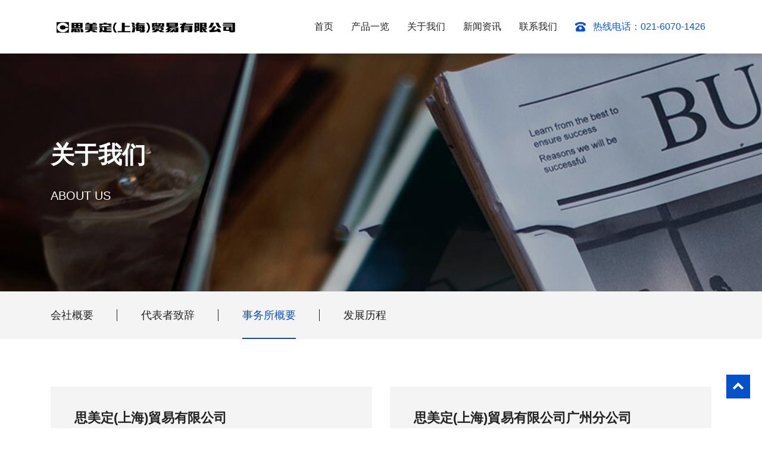

--- FILE ---
content_type: text/html; charset=UTF-8
request_url: https://www.cemedine-s.cn/about-firm
body_size: 7273
content:
<!DOCTYPE html>
<html>
<head>
<link rel="icon" href="https://www.cemedine-s.cn/wp-content/uploads/2021/03/favicon.ico" type="image/x-icon" />
<link rel="shortcut icon" href="https://www.cemedine-s.cn/wp-content/uploads/2021/03/favicon.ico" type="image/x-icon" />
<meta charset="UTF-8">
<meta name="viewport" content="width=device-width, initial-scale=1">
<meta http-equiv="Cache-Control" content="no-transform" /> 
<meta http-equiv="Cache-Control" content="no-siteapp" />
<meta name="applicable-device" content="pc,mobile">
<meta http-equiv="X-UA-Compatible" content="IE=edge">
	
	<title>思美定(上海)贸易有限公司-日本进口工业汽车胶粘剂</title>
	<meta name="description" content="施敏打硬是日本cemedine（思美定）集团的胶水品牌,官方网站提供思美定施敏打硬cemedine全系列的胶粘剂、密封胶、粘合剂咨询，并提供思美定施敏打硬cemedine胶水的购买与技术支持。
">
	<meta name="keywords" content="cemedine,施敏打硬,施敏打硬胶水,施敏打硬技术支持,施敏打硬官网,思美定官网,cemedine官网,思美定胶水,cemedine胶水,日本进口胶水,高端胶水,粘芯片胶水,superX,SX胶水,8008,SX720,G777,SX730,电机胶水,电子原件胶水,导电胶水,阻燃胶水,导热胶水,高耐热胶水,快速固化胶水,弹性胶,建材用胶水,车载零件胶水,胶粘剂
">
	
	
<meta name="format-detection" content="telephone=no">
<title>事务所概要 - 思美定（上海）贸易有限公司</title>
<meta name="description" content="" />
<meta name="keywords" content="" />
<meta name='robots' content='max-image-preview:large' />
<link rel='stylesheet' id='wp-block-library-css' href='https://www.cemedine-s.cn/wp-includes/css/dist/block-library/style.min.css?ver=6.5.7' type='text/css' media='all' />
<style id='classic-theme-styles-inline-css' type='text/css'>
/*! This file is auto-generated */
.wp-block-button__link{color:#fff;background-color:#32373c;border-radius:9999px;box-shadow:none;text-decoration:none;padding:calc(.667em + 2px) calc(1.333em + 2px);font-size:1.125em}.wp-block-file__button{background:#32373c;color:#fff;text-decoration:none}
</style>
<style id='global-styles-inline-css' type='text/css'>
body{--wp--preset--color--black: #000000;--wp--preset--color--cyan-bluish-gray: #abb8c3;--wp--preset--color--white: #ffffff;--wp--preset--color--pale-pink: #f78da7;--wp--preset--color--vivid-red: #cf2e2e;--wp--preset--color--luminous-vivid-orange: #ff6900;--wp--preset--color--luminous-vivid-amber: #fcb900;--wp--preset--color--light-green-cyan: #7bdcb5;--wp--preset--color--vivid-green-cyan: #00d084;--wp--preset--color--pale-cyan-blue: #8ed1fc;--wp--preset--color--vivid-cyan-blue: #0693e3;--wp--preset--color--vivid-purple: #9b51e0;--wp--preset--gradient--vivid-cyan-blue-to-vivid-purple: linear-gradient(135deg,rgba(6,147,227,1) 0%,rgb(155,81,224) 100%);--wp--preset--gradient--light-green-cyan-to-vivid-green-cyan: linear-gradient(135deg,rgb(122,220,180) 0%,rgb(0,208,130) 100%);--wp--preset--gradient--luminous-vivid-amber-to-luminous-vivid-orange: linear-gradient(135deg,rgba(252,185,0,1) 0%,rgba(255,105,0,1) 100%);--wp--preset--gradient--luminous-vivid-orange-to-vivid-red: linear-gradient(135deg,rgba(255,105,0,1) 0%,rgb(207,46,46) 100%);--wp--preset--gradient--very-light-gray-to-cyan-bluish-gray: linear-gradient(135deg,rgb(238,238,238) 0%,rgb(169,184,195) 100%);--wp--preset--gradient--cool-to-warm-spectrum: linear-gradient(135deg,rgb(74,234,220) 0%,rgb(151,120,209) 20%,rgb(207,42,186) 40%,rgb(238,44,130) 60%,rgb(251,105,98) 80%,rgb(254,248,76) 100%);--wp--preset--gradient--blush-light-purple: linear-gradient(135deg,rgb(255,206,236) 0%,rgb(152,150,240) 100%);--wp--preset--gradient--blush-bordeaux: linear-gradient(135deg,rgb(254,205,165) 0%,rgb(254,45,45) 50%,rgb(107,0,62) 100%);--wp--preset--gradient--luminous-dusk: linear-gradient(135deg,rgb(255,203,112) 0%,rgb(199,81,192) 50%,rgb(65,88,208) 100%);--wp--preset--gradient--pale-ocean: linear-gradient(135deg,rgb(255,245,203) 0%,rgb(182,227,212) 50%,rgb(51,167,181) 100%);--wp--preset--gradient--electric-grass: linear-gradient(135deg,rgb(202,248,128) 0%,rgb(113,206,126) 100%);--wp--preset--gradient--midnight: linear-gradient(135deg,rgb(2,3,129) 0%,rgb(40,116,252) 100%);--wp--preset--font-size--small: 13px;--wp--preset--font-size--medium: 20px;--wp--preset--font-size--large: 36px;--wp--preset--font-size--x-large: 42px;--wp--preset--spacing--20: 0.44rem;--wp--preset--spacing--30: 0.67rem;--wp--preset--spacing--40: 1rem;--wp--preset--spacing--50: 1.5rem;--wp--preset--spacing--60: 2.25rem;--wp--preset--spacing--70: 3.38rem;--wp--preset--spacing--80: 5.06rem;--wp--preset--shadow--natural: 6px 6px 9px rgba(0, 0, 0, 0.2);--wp--preset--shadow--deep: 12px 12px 50px rgba(0, 0, 0, 0.4);--wp--preset--shadow--sharp: 6px 6px 0px rgba(0, 0, 0, 0.2);--wp--preset--shadow--outlined: 6px 6px 0px -3px rgba(255, 255, 255, 1), 6px 6px rgba(0, 0, 0, 1);--wp--preset--shadow--crisp: 6px 6px 0px rgba(0, 0, 0, 1);}:where(.is-layout-flex){gap: 0.5em;}:where(.is-layout-grid){gap: 0.5em;}body .is-layout-flex{display: flex;}body .is-layout-flex{flex-wrap: wrap;align-items: center;}body .is-layout-flex > *{margin: 0;}body .is-layout-grid{display: grid;}body .is-layout-grid > *{margin: 0;}:where(.wp-block-columns.is-layout-flex){gap: 2em;}:where(.wp-block-columns.is-layout-grid){gap: 2em;}:where(.wp-block-post-template.is-layout-flex){gap: 1.25em;}:where(.wp-block-post-template.is-layout-grid){gap: 1.25em;}.has-black-color{color: var(--wp--preset--color--black) !important;}.has-cyan-bluish-gray-color{color: var(--wp--preset--color--cyan-bluish-gray) !important;}.has-white-color{color: var(--wp--preset--color--white) !important;}.has-pale-pink-color{color: var(--wp--preset--color--pale-pink) !important;}.has-vivid-red-color{color: var(--wp--preset--color--vivid-red) !important;}.has-luminous-vivid-orange-color{color: var(--wp--preset--color--luminous-vivid-orange) !important;}.has-luminous-vivid-amber-color{color: var(--wp--preset--color--luminous-vivid-amber) !important;}.has-light-green-cyan-color{color: var(--wp--preset--color--light-green-cyan) !important;}.has-vivid-green-cyan-color{color: var(--wp--preset--color--vivid-green-cyan) !important;}.has-pale-cyan-blue-color{color: var(--wp--preset--color--pale-cyan-blue) !important;}.has-vivid-cyan-blue-color{color: var(--wp--preset--color--vivid-cyan-blue) !important;}.has-vivid-purple-color{color: var(--wp--preset--color--vivid-purple) !important;}.has-black-background-color{background-color: var(--wp--preset--color--black) !important;}.has-cyan-bluish-gray-background-color{background-color: var(--wp--preset--color--cyan-bluish-gray) !important;}.has-white-background-color{background-color: var(--wp--preset--color--white) !important;}.has-pale-pink-background-color{background-color: var(--wp--preset--color--pale-pink) !important;}.has-vivid-red-background-color{background-color: var(--wp--preset--color--vivid-red) !important;}.has-luminous-vivid-orange-background-color{background-color: var(--wp--preset--color--luminous-vivid-orange) !important;}.has-luminous-vivid-amber-background-color{background-color: var(--wp--preset--color--luminous-vivid-amber) !important;}.has-light-green-cyan-background-color{background-color: var(--wp--preset--color--light-green-cyan) !important;}.has-vivid-green-cyan-background-color{background-color: var(--wp--preset--color--vivid-green-cyan) !important;}.has-pale-cyan-blue-background-color{background-color: var(--wp--preset--color--pale-cyan-blue) !important;}.has-vivid-cyan-blue-background-color{background-color: var(--wp--preset--color--vivid-cyan-blue) !important;}.has-vivid-purple-background-color{background-color: var(--wp--preset--color--vivid-purple) !important;}.has-black-border-color{border-color: var(--wp--preset--color--black) !important;}.has-cyan-bluish-gray-border-color{border-color: var(--wp--preset--color--cyan-bluish-gray) !important;}.has-white-border-color{border-color: var(--wp--preset--color--white) !important;}.has-pale-pink-border-color{border-color: var(--wp--preset--color--pale-pink) !important;}.has-vivid-red-border-color{border-color: var(--wp--preset--color--vivid-red) !important;}.has-luminous-vivid-orange-border-color{border-color: var(--wp--preset--color--luminous-vivid-orange) !important;}.has-luminous-vivid-amber-border-color{border-color: var(--wp--preset--color--luminous-vivid-amber) !important;}.has-light-green-cyan-border-color{border-color: var(--wp--preset--color--light-green-cyan) !important;}.has-vivid-green-cyan-border-color{border-color: var(--wp--preset--color--vivid-green-cyan) !important;}.has-pale-cyan-blue-border-color{border-color: var(--wp--preset--color--pale-cyan-blue) !important;}.has-vivid-cyan-blue-border-color{border-color: var(--wp--preset--color--vivid-cyan-blue) !important;}.has-vivid-purple-border-color{border-color: var(--wp--preset--color--vivid-purple) !important;}.has-vivid-cyan-blue-to-vivid-purple-gradient-background{background: var(--wp--preset--gradient--vivid-cyan-blue-to-vivid-purple) !important;}.has-light-green-cyan-to-vivid-green-cyan-gradient-background{background: var(--wp--preset--gradient--light-green-cyan-to-vivid-green-cyan) !important;}.has-luminous-vivid-amber-to-luminous-vivid-orange-gradient-background{background: var(--wp--preset--gradient--luminous-vivid-amber-to-luminous-vivid-orange) !important;}.has-luminous-vivid-orange-to-vivid-red-gradient-background{background: var(--wp--preset--gradient--luminous-vivid-orange-to-vivid-red) !important;}.has-very-light-gray-to-cyan-bluish-gray-gradient-background{background: var(--wp--preset--gradient--very-light-gray-to-cyan-bluish-gray) !important;}.has-cool-to-warm-spectrum-gradient-background{background: var(--wp--preset--gradient--cool-to-warm-spectrum) !important;}.has-blush-light-purple-gradient-background{background: var(--wp--preset--gradient--blush-light-purple) !important;}.has-blush-bordeaux-gradient-background{background: var(--wp--preset--gradient--blush-bordeaux) !important;}.has-luminous-dusk-gradient-background{background: var(--wp--preset--gradient--luminous-dusk) !important;}.has-pale-ocean-gradient-background{background: var(--wp--preset--gradient--pale-ocean) !important;}.has-electric-grass-gradient-background{background: var(--wp--preset--gradient--electric-grass) !important;}.has-midnight-gradient-background{background: var(--wp--preset--gradient--midnight) !important;}.has-small-font-size{font-size: var(--wp--preset--font-size--small) !important;}.has-medium-font-size{font-size: var(--wp--preset--font-size--medium) !important;}.has-large-font-size{font-size: var(--wp--preset--font-size--large) !important;}.has-x-large-font-size{font-size: var(--wp--preset--font-size--x-large) !important;}
.wp-block-navigation a:where(:not(.wp-element-button)){color: inherit;}
:where(.wp-block-post-template.is-layout-flex){gap: 1.25em;}:where(.wp-block-post-template.is-layout-grid){gap: 1.25em;}
:where(.wp-block-columns.is-layout-flex){gap: 2em;}:where(.wp-block-columns.is-layout-grid){gap: 2em;}
.wp-block-pullquote{font-size: 1.5em;line-height: 1.6;}
</style>
<link rel='stylesheet' id='contact-form-7-css' href='https://www.cemedine-s.cn/wp-content/plugins/contact-form-7/includes/css/styles.css?ver=5.4' type='text/css' media='all' />
<link rel='stylesheet' id='bootstrap-css' href='https://www.cemedine-s.cn/wp-content/themes/cemedine/css/bootstrap.css?ver=6.5.7' type='text/css' media='all' />
<link rel='stylesheet' id='layout-css' href='https://www.cemedine-s.cn/wp-content/themes/cemedine/css/layout.css?ver=6.5.7' type='text/css' media='all' />
<link rel='stylesheet' id='jquery.fancybox-css' href='https://www.cemedine-s.cn/wp-content/themes/cemedine/css/jquery.fancybox.css?ver=6.5.7' type='text/css' media='all' />
<link rel='stylesheet' id='owl.carousel-css' href='https://www.cemedine-s.cn/wp-content/themes/cemedine/css/owl.carousel.css?ver=6.5.7' type='text/css' media='all' />
<link rel='stylesheet' id='owl.theme.default-css' href='https://www.cemedine-s.cn/wp-content/themes/cemedine/css/owl.theme.default.css?ver=6.5.7' type='text/css' media='all' />
<link rel='stylesheet' id='font-awesome-css' href='https://www.cemedine-s.cn/wp-content/themes/cemedine/css/font-awesome.min.css?ver=6.5.7' type='text/css' media='all' />
<link rel='stylesheet' id='slicknav-css' href='https://www.cemedine-s.cn/wp-content/themes/cemedine/css/slicknav.min.css?ver=6.5.7' type='text/css' media='all' />
<link rel='stylesheet' id='xs-style-css' href='https://www.cemedine-s.cn/wp-content/themes/cemedine/style.css?ver=2.4' type='text/css' media='all' />
<link rel='stylesheet' id='responsive-css' href='https://www.cemedine-s.cn/wp-content/themes/cemedine/css/responsive.css?ver=6.5.7' type='text/css' media='all' />
<link rel='stylesheet' id='gudengbao-css' href='https://www.cemedine-s.cn/wp-content/themes/cemedine/css/gudengbao.css?ver=6.5.7' type='text/css' media='all' />
<script type="text/javascript" src="https://www.cemedine-s.cn/wp-includes/js/jquery/jquery.min.js?ver=3.7.1" id="jquery-core-js"></script>
<script type="text/javascript" src="https://www.cemedine-s.cn/wp-includes/js/jquery/jquery-migrate.min.js?ver=3.4.1" id="jquery-migrate-js"></script>
<script type="text/javascript" src="https://www.cemedine-s.cn/wp-content/themes/cemedine/js/xs.js?ver=2.3" id="xs-js"></script>
<link rel="https://api.w.org/" href="https://www.cemedine-s.cn/wp-json/" /><link rel="alternate" type="application/json" href="https://www.cemedine-s.cn/wp-json/wp/v2/pages/37" /><link rel="canonical" href="https://www.cemedine-s.cn/about-firm" />
<link rel="alternate" type="application/json+oembed" href="https://www.cemedine-s.cn/wp-json/oembed/1.0/embed?url=https%3A%2F%2Fwww.cemedine-s.cn%2Fabout-firm" />
<link rel="alternate" type="text/xml+oembed" href="https://www.cemedine-s.cn/wp-json/oembed/1.0/embed?url=https%3A%2F%2Fwww.cemedine-s.cn%2Fabout-firm&#038;format=xml" />
<!-- baidu analyze -->
<script>
var _hmt = _hmt || [];
(function() {
  var hm = document.createElement("script");
  hm.src = "https://hm.baidu.com/hm.js?7625bf81527e18cdfba173a7b95bdcc1";
  var s = document.getElementsByTagName("script")[0]; 
  s.parentNode.insertBefore(hm, s);
})();
</script>
</head>
<body data-rsssl=1 class="page-template page-template-page-about-firm page-template-page-about-firm-php page page-id-37">
<header id="header" class="pl-80 pr-80 sticky">
<div class="container-fluid clearfix">
<div class="header-logo">
<a title="思美定（上海）贸易有限公司"  href="https://www.cemedine-s.cn">
<img src="https://www.cemedine-s.cn/wp-content/uploads/2021/02/LOGO-1.png" alt="思美定（上海）贸易有限公司"  title="思美定（上海）贸易有限公司"/>
</a>
</div>
<div class="header-menu">
<ul id="menu-%e9%a1%b6%e9%83%a8%e8%8f%9c%e5%8d%95" class="header-menu-con sf-menu"><li id="menu-item-8" class="menu-item menu-item-type-post_type menu-item-object-page menu-item-home menu-item-8"><a href="https://www.cemedine-s.cn/">首页</a></li>
<li id="menu-item-79" class="menu-item menu-item-type-post_type menu-item-object-page menu-item-79"><a href="https://www.cemedine-s.cn/industry">产品一览</a></li>
<li id="menu-item-9" class="menu-item menu-item-type-post_type menu-item-object-page menu-item-9"><a href="https://www.cemedine-s.cn/about-company">关于我们</a></li>
<li id="menu-item-11" class="menu-item menu-item-type-taxonomy menu-item-object-category menu-item-11"><a href="https://www.cemedine-s.cn/category/news">新闻资讯</a></li>
<li id="menu-item-10" class="menu-item menu-item-type-post_type menu-item-object-page menu-item-10"><a href="https://www.cemedine-s.cn/contact">联系我们</a></li>
<li id="menu-item-16" class="menu-item menu-item-type-custom menu-item-object-custom menu-item-16"><a href="tel:+021-6070-1426">热线电话：021-6070-1426</a></li>
</ul></div>
<div id="slick-mobile-menu"></div>
</div>
</header>
<div class="header-placeholder"></div><section id="slider" class="text-center" style="background:url(https://www.cemedine-s.cn/wp-content/themes/cemedine/images/s1.jpg) no-repeat center center">
<div class="container">
<div class="slider-box text-left"> 
<h1 class="mb-30">关于我们</h1> 
<p>ABOUT US</p>
</div>
</div>
</section>
<div class="about-menu f4f4f4">
<ul id="menu-%e5%85%b3%e4%ba%8e%e6%88%91%e4%bb%ac%e8%8f%9c%e5%8d%95" class="container clearfix"><li id="menu-item-30" class="menu-item menu-item-type-post_type menu-item-object-page menu-item-30"><a href="https://www.cemedine-s.cn/about-company">会社概要</a></li>
<li id="menu-item-42" class="menu-item menu-item-type-post_type menu-item-object-page menu-item-42"><a href="https://www.cemedine-s.cn/about-message">代表者致辞</a></li>
<li id="menu-item-41" class="menu-item menu-item-type-post_type menu-item-object-page current-menu-item page_item page-item-37 current_page_item menu-item-41"><a href="https://www.cemedine-s.cn/about-firm" aria-current="page">事务所概要</a></li>
<li id="menu-item-40" class="menu-item menu-item-type-post_type menu-item-object-page menu-item-40"><a href="https://www.cemedine-s.cn/about-history">发展历程</a></li>
</ul></div>
<main class="sws pt-80 pb-40">
<div class="container">
<div class="row">
<div class="col-md-6 col-12 mb-40">
<div class="box pt-40 pb-40 pl-40 pr-40 f4f4f4 animate3s">
<h3 class="mb-30">思美定(上海)貿易有限公司</h3>
<p><span>地址：</span>上海市浦东新区陆家嘴环路1000号恒生银行大厦39楼</p>
<p><span>TEL：</span>021-6070-1426</p>
<p><span>营业时间：</span> 08:30~ 17:30</p>
</div>
</div>
<div class="col-md-6 col-12 mb-40">
<div class="box pt-40 pb-40 pl-40 pr-40 f4f4f4 animate3s">
<h3 class="mb-30">思美定(上海)貿易有限公司广州分公司</h3>
<p><span>地址：</span>广东市天河区天河路230号万菱国際中心38楼</p>
<p><span>TEL：</span>020-8757-8656</p>
<p><span>营业时间：</span> 08:30~ 17:30</p>
</div>
</div>
</div>
</div>
</main>
<section class="contact pt-100 pb-100">
<div class="container">
<div class="box">
<div class="text mr-30">
<h3 class="mb-20 font-weight-bold">如有需要，请联系我们!</h3>
<p>您可通过邮件联系我们进行特别项目的咨询，我们将协助您获得理想的产品和服务。</p>
</div>
<div class="btn-action">
<a href="https://www.cemedine-s.cn/contact">联系我们<i class="fa fa-envelope-o ml-80 d-none d-md-inline-block" aria-hidden="true"></i></a>
</div>
</div>
</div>
</section><section id="footer">
<div class="footer-top clearfix pt-80 pb-80">
<div class="container">
<div class="row">
<div class="col-md-2 d-none d-md-block">
<h3>产品一览</h3>
<ul id="menu-%e4%ba%a7%e5%93%81%e4%b8%ad%e5%bf%83%e8%8f%9c%e5%8d%95" class="web-menu-con"><li id="menu-item-60" class="menu-item menu-item-type-post_type menu-item-object-page menu-item-60"><a href="https://www.cemedine-s.cn/industry">工业行业</a></li>
<li id="menu-item-59" class="menu-item menu-item-type-post_type menu-item-object-page menu-item-59"><a href="https://www.cemedine-s.cn/construction">建筑行业</a></li>
<li id="menu-item-58" class="menu-item menu-item-type-post_type menu-item-object-page menu-item-58"><a href="https://www.cemedine-s.cn/automobile">汽车行业</a></li>
</ul></div>
<div class="col-md-2 d-none d-md-block">
<h3>关于我们</h3>
<ul id="menu-%e5%85%b3%e4%ba%8e%e6%88%91%e4%bb%ac%e8%8f%9c%e5%8d%95-1" class="custom-menu-con"><li class="menu-item menu-item-type-post_type menu-item-object-page menu-item-30"><a href="https://www.cemedine-s.cn/about-company">会社概要</a></li>
<li class="menu-item menu-item-type-post_type menu-item-object-page menu-item-42"><a href="https://www.cemedine-s.cn/about-message">代表者致辞</a></li>
<li class="menu-item menu-item-type-post_type menu-item-object-page current-menu-item page_item page-item-37 current_page_item menu-item-41"><a href="https://www.cemedine-s.cn/about-firm" aria-current="page">事务所概要</a></li>
<li class="menu-item menu-item-type-post_type menu-item-object-page menu-item-40"><a href="https://www.cemedine-s.cn/about-history">发展历程</a></li>
</ul></div>
<div class="col-md-2 d-none d-md-block">
<h3>新闻资讯</h3>
<ul id="menu-%e6%96%b0%e9%97%bb%e4%b8%ad%e5%bf%83%e8%8f%9c%e5%8d%95" class="theme-menu-con"><li id="menu-item-63" class="menu-item menu-item-type-taxonomy menu-item-object-category menu-item-63"><a href="https://www.cemedine-s.cn/category/news">新闻资讯</a></li>
</ul>	
<h3 style="margin-top:20px;">联系我们</h3>
<ul id="menu-%e8%81%94%e7%b3%bb%e6%88%91%e4%bb%ac%e8%8f%9c%e5%8d%95" class="theme-menu-con"><li id="menu-item-64" class="menu-item menu-item-type-post_type menu-item-object-page menu-item-64"><a href="https://www.cemedine-s.cn/contact">联系我们</a></li>
</ul>	
</div>
	
<div class="col-md-2 d-none d-md-block" style="padding:0px;">
	<h3 style="text-align:center;color:#f1d127">危险化学品经营许可证</h3>
	<ul id="menu-%e6%96%b0%e9%97%bb%e4%b8%ad%e5%bf%83%e8%8f%9c%e5%8d%95" class="theme-menu-con">
		<li id="menu-item-63" class="menu-item menu-item-type-taxonomy menu-item-object-category menu-item-63" style="text-align:center">
			沪(浦)应急管危经许[2023]202180
		</li>
	</ul>
</div>
<div class="col-md-4 col-12 text-md-right btm-contact">
<p><img loading="lazy" decoding="async" class="alignnone size-full wp-image-31" src="https://www.cemedine-s.cn/wp-content/uploads/2021/02/LOGO-2.png" alt="" width="323" height="22" /></p>
<p>思美定(上海)贸易有限公司</p>
<p><strong><a href="tel:+021-6070-1426">021-6070-1426</a></strong></p>
<p>上海市浦东新区陆家嘴环路</p>
<p>1000号恒生银行大厦39楼</p>
</div> 
</div>
</div>
</div>
<div class="copyr pt-30 pb-30">
<div class="container">
    <div class="row">
        <div class="col-md-9 col-12">
        <p class="text-left">Copyright © 2025 
            <a href="https://www.cemedine-s.cn"> 思美定（上海）贸易有限公司</a> All Rights Reserved &nbsp;&nbsp;<a target="_blank" href="https://beian.miit.gov.cn/" rel="nofollow">
            沪ICP备2020037722号</a>
            <a rel="nofollow" target="_blank" href="http://www.beian.gov.cn/portal/registerSystemInfo?recordcode=31011502017471"><img style="margin-right:4px" src="https://www.cemedine-s.cn/wp-content/themes/cemedine/images/beian.png" alt="备案">沪公网安备 31011502017471号</a>
                    </p>
        </div>
        <div class="col-md-3 col-12 text-md-right">
			<p>技术支持：<a href="https://www.huilingsh.com/" target="_blank">上海汇菱商务咨询有限公司</a></p>
        </div>

        <div class="col-md-12 col-12 text-center">
            <p style="padding:15px 0 0 0">
                <a rel="nofollow" target="_blank" href="http://wap.scjgj.sh.gov.cn/businessCheck/verifKey.do?showType=extShow&serial=9031000020191112135059000005316830-SAIC_SHOW_310000-20210419165342517136&signData=MEUCIHGIIYlPGCT5oNJ318mrHBvh8T219XaiLucg7mk1FLBLAiEAhcEuJ3p9+MZskNVy2J9gTRVVysA++NcOttKppBAwjnk=">
                    <img style="margin-right:4px; width: 20px;" src="https://www.cemedine-s.cn/wp-content/themes/cemedine/images/lz2.jpg" alt="">
                    电子营业执照
                </a>
            </p>
        </div>
    </div>
</div>
</div>
</section>
<script type="text/javascript">!function(t,e){"use strict";function n(){if(!a){a=!0;for(var t=0;t<d.length;t++)d[t].fn.call(window,d[t].ctx);d=[]}}function o(){"complete"===document.readyState&&n()}t=t||"docReady",e=e||window;var d=[],a=!1,c=!1;e[t]=function(t,e){return a?void setTimeout(function(){t(e)},1):(d.push({fn:t,ctx:e}),void("complete"===document.readyState||!document.attachEvent&&"interactive"===document.readyState?setTimeout(n,1):c||(document.addEventListener?(document.addEventListener("DOMContentLoaded",n,!1),window.addEventListener("load",n,!1)):(document.attachEvent("onreadystatechange",o),window.attachEvent("onload",n)),c=!0)))}}("wpBruiserDocReady",window);
			(function(){var wpbrLoader = (function(){var g=document,b=g.createElement('script'),c=g.scripts[0];b.async=1;b.src='https://www.cemedine-s.cn/?gdbc-client=3.1.43-'+(new Date()).getTime();c.parentNode.insertBefore(b,c);});wpBruiserDocReady(wpbrLoader);window.onunload=function(){};window.addEventListener('pageshow',function(event){if(event.persisted){(typeof window.WPBruiserClient==='undefined')?wpbrLoader():window.WPBruiserClient.requestTokens();}},false);})();
</script><script type="text/javascript" src="https://www.cemedine-s.cn/wp-includes/js/dist/vendor/wp-polyfill-inert.min.js?ver=3.1.2" id="wp-polyfill-inert-js"></script>
<script type="text/javascript" src="https://www.cemedine-s.cn/wp-includes/js/dist/vendor/regenerator-runtime.min.js?ver=0.14.0" id="regenerator-runtime-js"></script>
<script type="text/javascript" src="https://www.cemedine-s.cn/wp-includes/js/dist/vendor/wp-polyfill.min.js?ver=3.15.0" id="wp-polyfill-js"></script>
<script type="text/javascript" src="https://www.cemedine-s.cn/wp-includes/js/dist/hooks.min.js?ver=2810c76e705dd1a53b18" id="wp-hooks-js"></script>
<script type="text/javascript" src="https://www.cemedine-s.cn/wp-includes/js/dist/i18n.min.js?ver=5e580eb46a90c2b997e6" id="wp-i18n-js"></script>
<script type="text/javascript" id="wp-i18n-js-after">
/* <![CDATA[ */
wp.i18n.setLocaleData( { 'text direction\u0004ltr': [ 'ltr' ] } );
/* ]]> */
</script>
<script type="text/javascript" src="https://www.cemedine-s.cn/wp-includes/js/dist/url.min.js?ver=421139b01f33e5b327d8" id="wp-url-js"></script>
<script type="text/javascript" id="wp-api-fetch-js-translations">
/* <![CDATA[ */
( function( domain, translations ) {
	var localeData = translations.locale_data[ domain ] || translations.locale_data.messages;
	localeData[""].domain = domain;
	wp.i18n.setLocaleData( localeData, domain );
} )( "default", {"translation-revision-date":"2025-10-31 02:05:10+0000","generator":"GlotPress\/4.0.3","domain":"messages","locale_data":{"messages":{"":{"domain":"messages","plural-forms":"nplurals=1; plural=0;","lang":"zh_CN"},"An unknown error occurred.":["\u53d1\u751f\u4e86\u672a\u77e5\u9519\u8bef\u3002"],"The response is not a valid JSON response.":["\u6b64\u54cd\u5e94\u4e0d\u662f\u5408\u6cd5\u7684 JSON \u54cd\u5e94\u3002"],"Media upload failed. If this is a photo or a large image, please scale it down and try again.":["\u5a92\u4f53\u4e0a\u4f20\u5931\u8d25\u3002\u5982\u679c\u8fd9\u662f\u4e00\u5f20\u8f83\u5927\u7684\u7167\u7247\u6216\u56fe\u7247\uff0c\u8bf7\u5c06\u5176\u7f29\u5c0f\u5e76\u91cd\u65b0\u4e0a\u4f20\u3002"],"You are probably offline.":["\u60a8\u53ef\u80fd\u5df2\u7ecf\u6389\u7ebf\u3002"]}},"comment":{"reference":"wp-includes\/js\/dist\/api-fetch.js"}} );
/* ]]> */
</script>
<script type="text/javascript" src="https://www.cemedine-s.cn/wp-includes/js/dist/api-fetch.min.js?ver=4c185334c5ec26e149cc" id="wp-api-fetch-js"></script>
<script type="text/javascript" id="wp-api-fetch-js-after">
/* <![CDATA[ */
wp.apiFetch.use( wp.apiFetch.createRootURLMiddleware( "https://www.cemedine-s.cn/wp-json/" ) );
wp.apiFetch.nonceMiddleware = wp.apiFetch.createNonceMiddleware( "a0f6fb9507" );
wp.apiFetch.use( wp.apiFetch.nonceMiddleware );
wp.apiFetch.use( wp.apiFetch.mediaUploadMiddleware );
wp.apiFetch.nonceEndpoint = "https://www.cemedine-s.cn/wp-admin/admin-ajax.php?action=rest-nonce";
/* ]]> */
</script>
<script type="text/javascript" id="contact-form-7-js-extra">
/* <![CDATA[ */
var wpcf7 = {"cached":"1"};
/* ]]> */
</script>
<script type="text/javascript" src="https://www.cemedine-s.cn/wp-content/plugins/contact-form-7/includes/js/index.js?ver=5.4" id="contact-form-7-js"></script>
<script type="text/javascript" src="https://www.cemedine-s.cn/wp-content/themes/cemedine/js/bootstrap.js?ver=6.5.7" id="bootstrap-js"></script>
<script type="text/javascript" src="https://www.cemedine-s.cn/wp-content/themes/cemedine/js/superfish.js?ver=6.5.7" id="superfish-js"></script>
<script type="text/javascript" src="https://www.cemedine-s.cn/wp-content/themes/cemedine/js/jquery.slicknav.js?ver=6.5.7" id="slicknav-js"></script>
<script type="text/javascript" src="https://www.cemedine-s.cn/wp-content/themes/cemedine/js/modernizr.js?ver=6.5.7" id="modernizr-js"></script>
<script type="text/javascript" src="https://www.cemedine-s.cn/wp-content/themes/cemedine/js/html5.js?ver=6.5.7" id="html5-js"></script>
<script type="text/javascript" src="https://www.cemedine-s.cn/wp-content/themes/cemedine/js/owl.carousel.js?ver=6.5.7" id="carousel-js"></script>
<script type="text/javascript" src="https://www.cemedine-s.cn/wp-content/themes/cemedine/js/jquery.fancybox.js?ver=6.5.7" id="fancybox-js"></script>
<div class="side-top">
<a href="javascript:;" class="gotop"><i class="f_top fa fa-chevron-up"></i></a>
</div>
<span style="display:none;"><script type="text/javascript" src="https://s4.cnzz.com/z_stat.php?id=1279756701&web_id=1279756701"></script></span>
</body>
</html>

--- FILE ---
content_type: text/css; charset=utf-8
request_url: https://www.cemedine-s.cn/wp-content/themes/cemedine/style.css?ver=2.4
body_size: 4806
content:
@charset "utf-8";
/*
Theme Name: cemedine
Author: cemedine
Description: custom theme for cemedine
Version: 2021
*/
html, body, applet, object, iframe, h1, h2, h3, h4, h5, h6, blockquote, pre, abbr, acronym, address, cite, code, del, dfn, font, ins, kbd, q, s, samp, small, strike, sub, sup, tt, var, dl, dt, dd, ol, ul, li, fieldset, form, label, legend, caption, tbody, tfoot, thead,figure {
	border: 0;
	font-size: 14px;
	font-style: inherit;
	font-weight: inherit;
	outline: 0;
	padding: 0;
	margin: 0;
	vertical-align: baseline;
}
body{
    font-family: -apple-system,BlinkMacSystemFont,Helvetica Neue,PingFang SC,Microsoft YaHei,Source Han Sans SC,Noto Sans CJK SC,WenQuanYi Micro Hei,sans-serif;
	background-color: #ffffff;
	color: #222;
}
p{
	padding: 0;
	margin: 0;	
}
ul,li,ol {
	list-style: none;
	background: transparent;
	margin-bottom:0;
}
a,a:focus{
	text-decoration: none;
	color: #222;
}
a:hover{
	color: #0457d7;
	text-decoration: none;
}
a,button,input{ 
outline: none;
}
select.search-select,option {
    border:none;
    outline: none;
}
img {
    max-width: 100%;
    height: auto;
    vertical-align: top;
    -ms-interpolation-mode: bicubic;
    border: 0;
}
textarea{
	resize: vertical;
}
input::-webkit-input-placeholder, textarea::-webkit-input-placeholder {   
 /* WebKit browsers */   
color: #939699;   
}   
input:-moz-placeholder, textarea:-moz-placeholder {   
/* Mozilla Firefox 4 to 18 */   
color: #939699;   
}   
input::-moz-placeholder, textarea::-moz-placeholder {   
 /* Mozilla Firefox 19+ */   
color: #939699;   
}   
input:-ms-input-placeholder, textarea:-ms-input-placeholder {   
 /* Internet Explorer 10+ */   
color: #939699;   
}
.alignleft {
display:inline;
float:left;
margin-right:1.625em;
}
.alignright {
display:inline;
float:right;
margin-left:1.625em;
}
.aligncenter {
clear:both;
display:block;
margin-left:auto;
margin-right:auto;
}
embed,
iframe,
object {
  max-width: 100%;
  margin:20px auto;
  display:inline-block;
}
table{
    margin: 15px auto;
    border-collapse: collapse;
    border: 1px solid #aaa;
    width: 100%;
}
table th {
  vertical-align:baseline;
	padding: 10px;
  background-color:#3F3F3F;
  border:1px solid #3F3F3F;
  text-align:left;
  color:#fff;
  font-size:20px;
}
table td {
  font-size: 16px;
  vertical-align:middle;
  padding:15px;
  border:1px solid #aaa;
}
table tr:nth-child(odd) {
  background-color:#F5F5F5;
}
table tr:nth-child(even) {
  background-color:#fff;
}
.animate3s, .wp-post-image,.h300{
    transition: all 0.3s linear;
    -webkit-transition: all 0.3s linear;
    -moz-transition: all 0.3s linear;
    -ms-transition: all 0.3s linear;
    -o-transition: all 0.3s linear;
}
#header{
	height: 90px;
    width: 100%;
}
header.sticky {
    position: fixed;
    background-color: #fff;
    z-index: 99;
	box-shadow: 5px 5px 10px rgba(0,0,0,.1);
    top: 0;
}
.header-logo{
	float:left;
	max-width:50%;
}
.header-logo a{
	display:block;
	height:90px;
	line-height:90px;
}
.header-logo a img{
	vertical-align: middle;
    display: inline-block;
    max-height: 50px;
}
.header-menu{
    float: right;
	/* margin-left:30px; */
}
.header-menu>ul>li{
	position: relative;
    margin-left: 60px;
    float: left;
	height: 90px;
    line-height: 90px;
}
.header-menu>ul>li.current-menu-item>a:after,.header-menu>ul>li:hover>a:after{
       opacity: 1;
}
.header-menu>ul>li>a{
	position: relative;
    display: block;
    font-size: 16px;
	text-align: center;
}
.header-menu>ul>li>a:after{    
	position: absolute;
    content: "";
    left: 0;
    bottom: 25px;
    width: 100%;
    height: 1px;
    background-color: #222;
    opacity: 0;
	}
.header-menu>ul>li:last-child>a{
	color:#0457d7;
	background-image:url(images/phone.png);
	background-repeat: no-repeat !important;
    background-position: left center !important;
	padding-left: 30px !important;
}
.header-menu>ul>li:last-child>a:after{
	height: 0;
}
.header-placeholder {
    display: block;
    width: 100%;
    height: 90px;
}
@media (max-width: 1110px) {
    .header-placeholder {
        height: 60px;
    }
}
.sf-menu ul {
    position: absolute;
    width: 150px;
    display: none;
    z-index: 9999;
    background-color: #FFF;
    box-shadow: 0 0 10px rgba(0, 0, 0, 0.3);
    top: 100%;
}
.sf-menu ul li {
    width: 100%;
    border-bottom: 1px solid #dcdcdc;
    position: relative;
    z-index: 9999;
    line-height: 1.4;
}
.sf-menu ul li:last-child{border-bottom: none;}
.sf-menu ul li a {
    display: block;
    border: none;
    text-align: center;
	padding: 10px;
}
.sf-menu ul li:hover {
	background:#0551cb;
}
.sf-menu ul >li:hover>a{color:#fff !important;}
.sf-menu ul ul {
    top: 1px;
    left: 100%;
}
.sf-menu li li ul {
    margin-top: -1px;
}

#slider{
    position: relative;
	max-width:1920px;
	margin:auto;
}
#slider .owl-dots{
	position: absolute;
    width: 100%;
    bottom: 10px;
}
.about{
	background:url(images/aboutbg.jpg) no-repeat center center;
	background-size: cover;	
}
.about img:hover,.product img:hover{
	transform: translate(0px, -10px);
    -ms-transform: translate(0px, -10px);
    -moz-transform: translate(0px, -10px);
    -webkit-transform: translate(0px, -10px);
    -o-transform: translate(0px, -10px);
    -webkit-transition: 0.5s;
    -moz-transition: 0.5s;
    transition: 0.5s;
}
.about .box{
    height: 100%;
    display: flex;
    flex-direction: column;
    justify-content: center;
}
.about .box h2,.product h2,.news h2,.riben h2{
	font-size:30px;
	position:relative;
	padding-bottom:20px;
}
.sws .box h3{
	position:relative;
	padding-bottom:20px;
}
.product h2{
	color:#fff;
}
.about .box h2:after,.product h2:after,.news h2:after,.riben h2:after,.dsz .box h2:after ,.sws .box h3:after{
    content: '';
    display: inline-block;
    position: absolute;
    bottom: 0;
    left: 0;
    height: 5px;
    width: 50px;
    background-color: #0551cb;
}
.sws .box:hover h3:after{
	background-color:#fff;
}
.about .box p{
	font-size:18px;
	line-height:1.75;
}
.about .btn-more a{
    color: #fff;
    background-color: #0551cb;
    display: inline-block;
    padding: 10px 30px;
    font-size: 18px;
}
.about .btn-more a:hover,.news .btm a:hover, .riben .btn-more a:hover{
	padding: 10px 40px;
    -webkit-transition: 0.5s;
    -moz-transition: 0.5s;
    transition: 0.5s;	
	border-radius:10px;
	}
	
.about .about-num b{
    font-size: 50px;
}
@media screen and (min-width: 768px) {
    .about .image-sm {
        display: none;
    }
}
@media screen and (max-width: 768px) {
    .about .image {
        display: none;
    }
}
.product{
	background: url(images/productbg.jpg) no-repeat 0% -50%;
    background-color: #0551cb;
}
.news{
	background: url(images/newsbg.jpg) no-repeat center center;
    background-size: cover;
}
.news .top {
    display: flex;
    flex-direction: row;
    justify-content: space-between;
	background-color:#fff;
}
.news .top .text{
	border-left:1px solid #ccc;
}
.news .top .text h3{
	font-size:20px;
	font-weight: 800;
}
.news .top .text p{
	font-size:16px;
	line-height:1.75;
	color:#222;
}
.news .top .text span{
	font-size:16px;
	color:#999;
}
.news .top .image{
    min-width: 150px;
    text-align: center;
	color:#0551cb;
}
.news .btm{
    text-align: center;
    padding: 20px;
    background-color: #fff;
    border-top: 1px solid #ccc;
}
.news .btm a,.riben .btn-more a{
	color: #fff;
    background-color: #0551cb;
    display: inline-block;
    padding: 10px 30px;
    font-size: 18px;	
}
.riben p{
	font-size:18px;
	line-height:1.75;
}
/* 底部样式 */

#footer {
    color: #fff;
    background-color: #1a1919;
}
#footer ul li a,
#footer .btm-contact p {
    color: rgba(255,255,255,.5);
    font-size: 16px;
}
#footer .btm-contact a {
    color: #fff;
    text-decoration: none;
    transition: opacity .4s ease;
}
#footer .btm-contact a:hover {
    opacity: .8;
}
#footer ul li a {
    transition: color .4s ease;
}
#footer ul li a:hover {
    color: rgba(255,255,255,1)
}
#footer h3 {
    font-weight: 800;
    font-size: 16px;
    margin-bottom:20px;
}
.footer-top ul li a {
    display: block;
    line-height: 2;
	color: #8d8d8d;
}
.footer-top ul li a:hover {
    color: #fff ;
}
#footer .tel {
    color: #8d8d8d;
    line-height: 2;
}
#footer .copyr {
	border-top: 1px solid #414447;
	z-index:99;
	position: relative;
}
#footer .copyr p{
    color: #8d8d8d;
}
#footer .copyr p a{
    color: #8d8d8d;
}
#footer .copyr p a:hover{
    color: #fff !important;
}
.btm-contact p{
	line-height:2;
}
.btm-contact p strong{
	font-size:36px;
	color:#fff;
}

.f4f4f4{
	background-color:#f4f4f4;
}
.crumbs{
  font-size:16px;
}
.content-list ul li a{display:block;}
.content-list ul li a .image{
	overflow:hidden;
}
.content-list ul li a img{transform: scale(1);}
.content-list ul li:hover a img{transform: scale(1.08);}
.content-list ul li a h2 {
    display: inline-block;
    font-size: 20px;
    line-height: 1.42;
    height: 60px;
    width: 100%;
    overflow: hidden;
    text-overflow: ellipsis;
	font-weight:700;
}
.content-meta{ 
	border-top: 1px solid #ccc;
} 
.content-meta i{
	margin-left:20px;
}
.content-meta  .time{color:#222;}

.h300{
	width: 100%;
    max-height: 300px;
    height: auto;
    object-fit: cover;
}
#slider .slider-box {
    min-height: 400px;
    display: flex;
    flex-direction: column;
    justify-content: center;	
}
#slider .slider-box h1 {
	font-size:40px;
	color:#fff;
	font-weight: 800;
}
#slider .slider-box p {
	font-size:20px;
	color:#fff;
}
.about-menu ul li{
	float:left;
	margin-right:40px;
	position:relative;
    padding-right: 40px;
	height: 80px;
    line-height: 80px;
}
.about-menu ul li:before{
    content: "";
    width: 1px;
    height: 20px;
    position: absolute;
    top: 50%;
    margin-top: -10px;
    right: 0;
    background: #222;
}
.about-menu ul li:last-child:before{
	height:0 !important;
}
.about-menu ul li a{
	position:relative;
    font-size: 18px;
    display: inline-block;	
}
.about-menu ul li:last-child a{
	border-right: none !important;
}
.about-menu ul li.current_page_item a:before{
    content: "";
    position: absolute;
    width: 100%;
    height: 2px;
    bottom: 0;
    left: 0;
    background-color: #0551cb;
}
.about-menu ul li.current_page_item a{color:#0551cb;}
.entry-content{
	overflow:hidden;
	font-size: 18px;
}
.entry-content .box{
	border-bottom: 1px solid #cccccc;
	border-top: 1px solid #cccccc;
}
.entry-content p{
	margin-bottom:20px;
	line-height: 1.75;
}
.entry-content p:last-child,.entry-content div:last-child{margin-bottom:0 !important;}
.entry-content a{
    color: #ff0000;	
}
.entry-content div{
	margin-bottom:20px;
	max-width: 100%;
}
.entry-content h2 {
    font-size: 20px;
    font-weight: bold;
    margin-bottom:20px;
}
.entry-content h3 {
    font-size: 20px;
    font-weight: bold;
    margin-bottom:20px;
}
.entry-content ul {
  list-style: disc;
  margin: 0 0 15px 30px;
}
 .entry-content ul li {
  list-style: disc;
  font-size: 16px;
  line-height: 1.6;
}
.entry-content ol {
  list-style: decimal;
  margin: 0 0 15px 30px;
}
 .entry-content ol li {
  list-style: decimal;
  font-size: 16px;
  line-height: 1.6;
}
.entry-content blockquote {
	padding: 10px 20px;
	margin: 0 0 20px;
	font-size: 16px;
	border-left: 5px solid #8952E9;
	background-color: #f5f5f5;
}
.gallery .gallery-item{
	padding:10px;
}
.gallery .gallery-item img{
	border: none !important;
}
div.wp-caption{
	max-width:100%;
}
p.wp-caption-text,dd.wp-caption-text{
	text-align: center;
    margin-top: 10px;
    font-weight: bold;
	font-size:18px;
}
.single-header h1 {
    font-size: 30px;
    line-height: 1.42;
    font-weight: bold;
}
 .single-header .single-meta {
  overflow: hidden; 
  color: #666666;
}

#nav-single div{
   font-size:18px;
   overflow: hidden;
    white-space: nowrap;
    text-overflow: ellipsis;
}
.nav-cat a{
	display:block;
	text-indent:-9999px;
	background-image: url(images/newsnav1.png);
    background-repeat: no-repeat !important;
    background-position:center !important;
}
.nav-cat a:hover{
	background-image: url(images/newsnav2.png) !important;
}
.navigation {
  text-align: center;
  display:block;
}
.navigation a,
.navigation span {
  display: inline-block;
  border: 1px solid #eee;
  padding: 10px 20px;
  margin: 0 1px;
      background-color: #fff;
}
.navigation .current {
  background-color: #0551cb;
  color: #fff;
  text-decoration: none;
  border: 1px solid #0551cb;
}
.screen-reader-text{
	    clip: rect(1px, 1px, 1px, 1px);
    position: absolute !important;
    height: 1px;
    width: 1px;
    overflow: hidden;
}

.contact .box {
    display: flex;
    align-items: center;
    justify-content: space-between;
}
.contact{
	color:#fff;
	background-color:#0551cb;
}
.contact .text h3 {
    font-size: 30px;
}
.contact .text p{
    font-size: 18px;
}
.contact .btn-action a {
    color: #fff;
    font-size: 18px;
    display: block;
    cursor: pointer;
    border: 2px solid #fff;
    padding: 10px 30px;
}
@media only screen and (min-width: 768px) {
    .contact .btn-action a {
        white-space: nowrap;
    }
}
.contact .btn-action a:hover{
	background-color:#fff;
	color:#0551cb;
	-webkit-transition: 0.5s;
    -moz-transition: 0.5s;
    transition: 0.5s;
}
.contact .btn-action a i{
    font-size: 24px;
}
.hsgy .sec1 h2{
	font-size:36px;
}
.hsgy .sec1 p{
	font-size:18px;
	line-height:1.75;
}
.hsgy .sec2 h3{
	font-size:22px;
	font-weight: 800;
}
.hsgy .sec2 ul li{
	font-size:18px;
	margin-bottom:20px;
	padding-bottom:20px;
	border-bottom:1px solid #ccc;
}
.hsgy .sec2 ul li:last-child{margin-bottom:0;}
.hsgy .sec2 ul li b{
	color:#0551cb;
	display:inline-block;
	min-width:300px;
}
.dsz .box{
	background-color: rgba(250, 250, 250, 0.4);
    margin-left: -60px;
}
.dsz .box .box-head{
	position:relative;
}
.dsz .box .box-head h2{
	font-size:22px;
	margin-bottom:20px;
	font-weight: 800;
	position:relative;
	padding-bottom: 20px;
}
.dsz .box .box-head ul{
	position:absolute;
	right:0;
	top:0;
}
.dsz .box .box-head ul li{
	float:left;
	font-size:20px;
	cursor:pointer;
}
.dsz .box .box-head ul li span{
	color:#222;
}
.dsz .box .box-head ul li.on{
	color:#0551cb;
}
.dsz .box .box-con .item {
    display: none;
}
.dsz .box .box-con .on {
    display: block;
}
.dsz .box .box-con p{
	font-size:18px;
	line-height:2;
	margin-bottom:30px;
}
.dsz .box .box-con .btm b{
	font-size:40px;
}
.sws .box h3{
	font-size:22px;
	font-weight: 800
}
.sws .box{
	cursor: pointer;
}
.sws .box:hover{
	background:url(images/c-hover.jpg) no-repeat left center;
	background-size: cover;
	transform: translate(0px, -10px); 
	-ms-transform: translate(0px, -10px); 
	-moz-transform: translate(0px, -10px); 
	-webkit-transform:translate(0px, -10px); 
	-o-transform: translate(0px, -10px); 
	-webkit-transition: 0.5s;
    -moz-transition: 0.5s;
    transition:0.5s;
}
.sws .box:hover h3{color:#fff;}
.sws .box:hover p{color:#fff;}
.sws .box p{
	font-size:18px;
	line-height:2;
}
.sws .box span{
	min-width:100px;
	display:inline-block;
}
.time-axis{
	max-width:1000px;
	margin: auto;
	position: relative;
}

.time-axis:before{
	content: '';
	position: absolute;
	left: 150px;
	top: 0px;
	width: 1px;
	height: 100%;
	background-color: #E4E4E4;
}
.time-axis-item{
	cursor: pointer;
	padding-left: 200px;
	position: relative;
	font-size: 18px;
	margin-bottom:60px;
}
.time-axis-item > span {
    position: absolute;
    left: 143px;
    top: 50%;
    display: block;
    width: 15px;
    height: 15px;
    border: 2px solid #0551cb;
    border-radius: 100%;
    background-color: #fff;
    transform: translate(0, -50%);
}
.time-axis-title::after {
    content: '';
    position: absolute;
    left: -10px;
    top: 50%;
    transform: translateY(-50%);
    border-top: 8px solid transparent;
    border-bottom: 8px solid transparent;
    border-right: 10px solid #f4f4f4;
}
.time-axis-date {
    position: absolute;
    left: 0;
    top: 50%;
    color: #222;
    font-size: 40px;
    transform: translate(0, -50%);
}
.time-axis-date span{
    position: absolute;
    right: -65px;
    top: 35%;
    display: block;
    width: 15px;
    height: 15px;
    border: 2px solid #0551cb;
    border-radius: 100%;
    background-color: #fff;
}
.time-axis-title{
	position: relative;
    padding: 60px 30px;
    background-color: #f4f4f4;
}
.time-axis li:hover .time-axis-title{
	background: url(images/c-hover.jpg) no-repeat left center;
    background-size: cover;
    -webkit-transition: 0.5s;
    -moz-transition: 0.5s;
    transition: 0.5s;
}
.time-axis li:hover .time-axis-title p{color:#fff;}
.time-axis li:hover .time-axis-title::after {
    border-right: 10px solid #0551cb;
}
@media screen and (max-width: 768px) {
    .about-menu ul li a {
        font-size: 14px;
    }
    .time-axis-title {
        padding: 30px 20px;
        font-size: .875rem;
    }
    .time-axis-date {
        font-size: 20px;
    }
    .time-axis:before {
        left: 60px;
    }
    .time-axis-item {
        padding-left: 80px;
        margin-bottom: 30px;
    }
    .time-axis-item > span {
        left: 54px;
        width: 12px;
        height: 12px;
    }
}

.lxwm .form-con h2{
	font-size:30px;
	text-align:center;
	position: relative;
	padding-bottom:20px;
	font-weight: 800;
}
.lxwm .form-con h2:after {
    content: '';
    display: inline-block;
    position: absolute;
    bottom: 0;
    left: 50%;
    -webkit-transform: translateX(-50%);
    -ms-transform: translateX(-50%);
    transform: translateX(-50%);
    height: 4px;
    width: 50px;
    background-color: #0551cb;
    border-radius: 3px;
}
.form-con .box form h3{
	font-size:18px;
	margin-bottom:10px;
}
.form-con .box form span.wpcf7-form-control-wrap{
	display:block;
	width:100%;
}
.form-con .box form span input{
	display:block;
	border: none;
    height: 55px;
    line-height: 55px;
    padding-left: 50px;
    width: 100%;
}
.form-con .box form span textarea{
    width: 100%;
    border: none;
    padding: 20px 50px;
}
#gsmc{
	background:#fff url(images/gongsi.png) no-repeat 15px center;
}
#dhhm{
	background:#fff url(images/dianhua.png) no-repeat 15px center;
}
#fzr{
	background:#fff url(images/fuzeren.png) no-repeat 15px center;
}
#lxyx{
	background:#fff url(images/youxiang.png) no-repeat 15px center;
}
#zw{
	background:#fff url(images/zhiwei.png) no-repeat 15px center;
}
#zxnr{
	background:#fff url(images/zixunneirong.png) no-repeat 15px 20px;
}
.form-con .box .wpcf7-submit{
    display: block;
    width: 100%;
    padding: 15px;
    border: none;
    font-size: 20px;
    background-color: #0551cb;
    color: #fff;
    margin-top: 20px;
}
.map .info,.form-con .box{
	max-width:1200px;
	margin:auto;
}
.map .info p{
    font-size: 20px;
    line-height: 27px;
}
.map .info span{
	margin-right:15px;
}
.map .info h3{
	font-size:26px;
	color:#0551cb;
	line-height:1.75;
}
@media screen and (max-width: 1200px) {
    .map .info h3 {
        font-size: 20px;
    }
}
.map .info a {
    color:#0551cb;
}
.hy .box h2{
    background-color: #4d4d4d;
    color: #fff;
    padding: 15px 20px;
    font-size: 24px;
}
.sidebar{
    background: #fff;
    transition: transform .6s ease;
}
.sidebar>li{
	margin-bottom:15px;
}
.sidebar>li h3 a{color: #222;}
.sidebar>li.on h3{
	background-color: #0551cb;
    border: 1px solid #0551cb;
}
.sidebar>li.on h3 a{
	color: #fff;
}
.sidebar li h3{
	border:1px solid #ccc;
    padding:20px;
    background-color: #f4f4f4;
    font-size: 20px;
    text-align: center;
}
.sidebar>li .box li a{
	cursor: pointer;
    font-size: 18px;
    padding: 20px;
    border-bottom: 1px solid #222;
	display:block;
}
.sidebar>li .box .box-box a{
	background: #f4f4f4;
    border-bottom: 1px solid #ccc;
    padding: 12px 15px;
    font-size: 13px;
}
.sidebar>li .box li a img{padding-top:6px;}
.qiche-con li,.jianzhu-con ul li{
	border-bottom:1px solid #ccc;
}
.qiche-con li,.jianzhu-con ul li{align-items: center;}
.qiche-con li h3{
	font-size:24px;
	font-weight:500;
}
.qiche-con li p{
	font-size:16px;
	line-height:1.75;
}
.qiche-con li:last-child,.jianzhu-con>li>ul li:last-child{
	margin-bottom:0 !important;
	border-bottom:none;	
	padding-bottom:0 !important;
	}
.jianzhu-con h3{
    color: #0553cb;
    font-size: 22px;
    border-bottom: 2px solid #0553cb;
}
.jianzhu-con ul{overflow:hidden;}
.jianzhu-con ul li h4 {
    font-size: 22px;
    font-weight: 500;
}
.jianzhu-con ul li h4 span{
    display: inline-block;
    font-size: 16px;
    line-height: 16px;
    border: 1px solid #18850a;
    color: #18850a;
    margin: 0 0 0 5px;
    padding: 3px 5px;
    position: relative;
    top: -3px;
}
.jianzhu-con ul li b {
    font-size: 18px;
    font-weight: 800;
}
.jianzhu-con ul li p {
    font-size: 18px;
	line-height:1.75;
}
.jianzhu-con ul li p.zysx{color:red;}
.gn-con{overflow:hidden;}
.gn-con li ul.row{
    border-bottom: 2px solid #ccc;
	padding-left: 26px;
}
.gn-con li ul.row li{
	cursor: pointer;
}
.gn-con li ul.row li:hover h4{
	color: #0553cb;
}
.gn-con li:last-child ul.row,.gn-con li:last-child ul.row li{
    border-bottom: none;
	padding-bottom:0 !important;
}
.gn-con h3{
	color: #0553cb;
    font-size: 22px;	
}
.gn-con p{
	padding-left:26px;
    font-size: 18px;	
}
.gn-con li ul.row li h4{
	font-size: 16px;
}
.gn-con li ul.row li h4 i{
	font-size: 20px;
}
.side-top{
    position: fixed;
    width: 50px;
    bottom: 50px;
    right: 10px;
    z-index: 1000;
}
.side-top a {
    width: 40px;
    height: 40px;
    position: relative;
    text-align: center;
    display: block;
    cursor: pointer;
    background-color:#0551cb;
}
.f_top {
    display: block !important;
    font-size: 20px !important;
    color: #fff !important;
    line-height: 36px !important;
}

--- FILE ---
content_type: text/css; charset=utf-8
request_url: https://www.cemedine-s.cn/wp-content/themes/cemedine/css/responsive.css?ver=6.5.7
body_size: 131
content:
@media (min-width: 1110px ) {
.slicknav_menu{display:none;}
}
@media (max-width: 1600px ) {
	.header-menu>ul>li{
		margin-left: 40px;
	}
.header-logo a img {
    max-width: 300px;
}
}
@media screen and (max-width: 1400px) {
	.header-menu>ul>li {
		margin-left: 30px;
	}
}
@media (max-width: 1250px ) {
	.header-menu>ul>li{
		margin-left: 20px;
	}
.header-logo a img {
    max-width: 300px;
}	
.header-menu>ul>li>a {
	font-size: 15px;
}
}
@media (max-width: 1110px ) {
.header-menu{display:none;}
#header{
	padding:0 !important;
	height:60px;
	}
#header .container-fluid{padding:0;}
.header-logo a{
	height:60px;
	line-height:60px;
}
.header-logo a img{margin-left:15px;}
.about .about-num b{font-size:30px;}
#slider .slider-box{
	min-height:200px;
}
.about-menu ul li {
    margin-right: 10px;
    padding-right: 10px;
    height: 40px;
    line-height: 40px;
}
.hsgy .sec2 ul li b{
	min-width:100px;
}
.dsz .box{margin-left:0;}
.nav-cat{margin-top:20px;margin-bottom:20px;}
.content{padding-left:0 !important;}
}

--- FILE ---
content_type: text/css; charset=utf-8
request_url: https://www.cemedine-s.cn/wp-content/themes/cemedine/css/gudengbao.css?ver=6.5.7
body_size: -52
content:
.wp-block-gallery ul {
  list-style:none;
  margin:auto;
}
.wp-block-columns{margin-bottom:0 !important;}
.wp-block-column{margin-bottom:20px !important;}
.wp-block-column p:last-child{margin-bottom:0;}
.wp-block-image,.wp-block-gallery{margin-bottom:20px;}
.wp-block-image:last-child, .wp-block-gallery:last-child{margin-bottom:0 !important;}
.wp-block-image figcaption {
    margin-top: .5em;
    margin-bottom: 1em;
    text-align: center;
    font-size: 16px;
	line-height: 1.75;
}

--- FILE ---
content_type: application/javascript; charset=utf-8
request_url: https://www.cemedine-s.cn/wp-content/themes/cemedine/js/xs.js?ver=2.3
body_size: 1420
content:
var scrollToTop = function () {
	jQuery(window).scrollTop(0);
};
if (window.location.hash) {
	// handler is executed at most once
	jQuery(window).one('scroll', scrollToTop);
}
jQuery(document).ready(function($) {


	//begin: anchor to new page offset fixed header
	var adjustAnchor= function() {
		var $anchor = jQuery(':target'),
			fixedElementHeight = jQuery("#header").innerHeight();

		if ($anchor.length > 0) {
			jQuery('html, body').stop().animate({scrollTop: $anchor.offset().top - fixedElementHeight - 20}, 1000);
		}
	};

	jQuery(window).on('hashchange', function(e) {
		adjustAnchor();
	}).trigger('hashchange');
	//end: anchor to new page offset fixed header


	var sidebar = jQuery('.sidebar');
	if( sidebar.length && jQuery(window).width() > 768 ){
		// 取顶部导航高度作为补正数值
		var topCorrection = jQuery('#header').height();
		// 取sidebar与页面顶部的距离
		var sidebarTop = sidebar.offset().top;
		// 取sidebar的高度以用作后续位置计算
		var sidebarHeight = sidebar.height();
		// 取底部边界元素与顶部的距离
		var bottomLimit = jQuery('section.contact').offset().top;
		// 取适当的数值作为位置补正
		var posCorrection = 20;
		var isScrolling;
		jQuery(window).on('scroll', function () {
			clearTimeout(isScrolling);
			var scrollTop = jQuery(window).scrollTop();
			isScrolling = setTimeout(function () {
				// 页面开始滚到后，不可视部分高度与补正小于sidebar高度，则sidebar位置不变。
				if ( scrollTop + topCorrection + posCorrection < sidebarTop ) {
					sidebar.css({ transform: 'translate(0, 0)' });
					return;
				}
				// 页面开始滚动后，不可视部分高度、sidebar本身高度以及补正部分的高度和大于下部边界，即sidebar下部即将超出下边界，则停止跟随。
				if ( scrollTop + topCorrection + posCorrection + sidebarHeight > bottomLimit ) {
					return;
				}
				// 使sidebar跟随
				sidebar.css({ transform: `translate(0, ${scrollTop + topCorrection + posCorrection - sidebarTop}px)` });
			}, 200)
		})
	}

	$('#slider .owl-carousel').owlCarousel({
		loop:true,
		items: 1,
		autoplay:true,
		autoplayTimeout:5000,
		autoplayHoverPause:true,
	})

	// $(window).scroll(function(){
	// 	var scroH = $(this).scrollTop();
	// 	if(scroH>0){
	// 	$("#header").addClass('sticky');
	// 	}else if(scroH==0){
	// 	$("#header").removeClass('sticky');
	// }
	// })

	$('.entry-content img').parent("a").addClass("fancybox").attr("data-fancybox-group","gallery");
	$('.fancybox').fancybox();	
	var example = $('.sf-menu').superfish({
		//add options here if required
		delay:       100,
		speed:       'fast',
		autoArrows:  false  
	}); 
	$('.header-menu-con').slicknav({
		prependTo: '#slick-mobile-menu',
		allowParentLinks: true,
		label: ''
	}); 
	function tabs(tabTit,on,tabCon,event){
		$(tabTit).children().on(event,function(){
			$(this).addClass(on).siblings().removeClass(on);
			var index = $(tabTit).children().index(this);
			$(tabCon).children().eq(index).show().siblings().hide();
		});
	};
	tabs(".box-head ul","on",".box-con",'mouseover'); 

	var locateCorrection = 80;
	function locate(tabTit,on,tabCon,event){
		$(tabTit).children().on(event,function(){
			$(this).addClass(on).siblings().removeClass(on);
			var index = $(tabTit).children().index(this);
			var contop =   $(tabCon).children().eq(index).offset().top - locateCorrection; 
				
			$("body,html").animate({
				scrollTop:contop //让body的scrollTop等于pos的top，就实现了滚动
			},1000);
		});
	};

	locate(".qiche .box","on",".qiche-con",'click');
	locate(".jianzhu .box","on",".jianzhu-con",'click');
	locate(".gongye .box-box","on",".jianzhu-con",'click');
	locate(".gongyegn .box-box","on",".gn-con",'click');
	$(window).scroll(function(){
		if($(window).scrollTop()>200){
			$('.side-top').show();
		}else{
			$('.side-top').hide();
		}
	})

	$('body').on('click', '.gotop', function() {
		$('html,body').stop(1).animate({ scrollTop: '0' }, 300);
		return false
	});

});